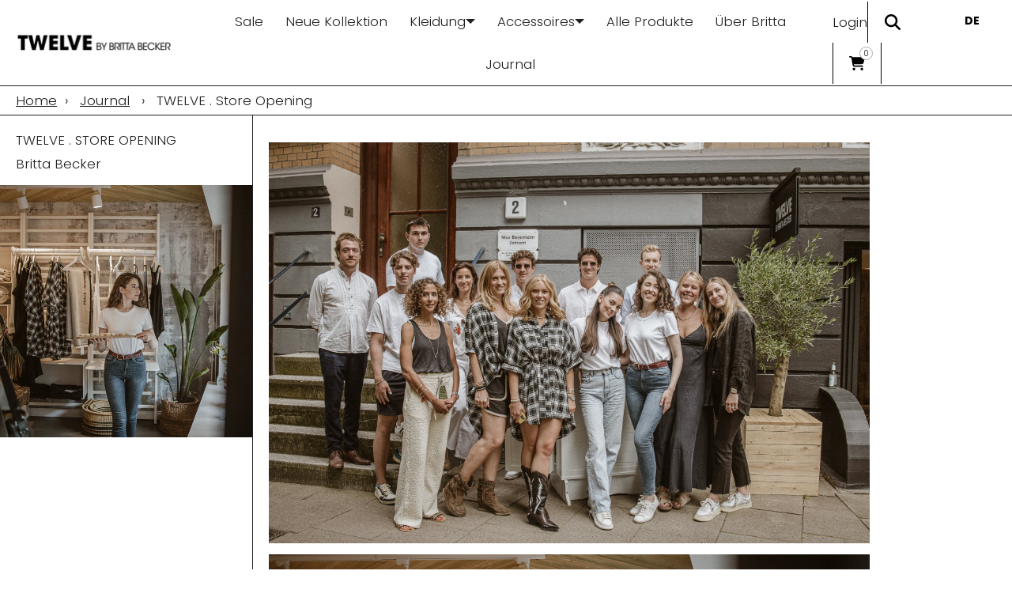

--- FILE ---
content_type: text/css
request_url: https://twelveshop.de/cdn/shop/t/4/assets/skelet.css?v=121741033767915028191652709351
body_size: 5850
content:
/*! Skelet. v3.1.12 | MIT License | https://Selekkt.dk/skelet/v3/ */*,body,html{box-sizing:border-box}html{line-height:1.15;-webkit-text-size-adjust:100%}body{margin:0}main{display:block}h1{font-size:2em;margin:.67em 0}hr{box-sizing:content-box;overflow:visible}pre{font-family:monospace,monospace;font-size:1em}a{background-color:transparent}abbr[title]{border-bottom:none;text-decoration:underline;text-decoration:underline dotted}b,strong{font-weight:bolder}code,kbd,samp{font-family:monospace,monospace;font-size:1em}small{font-size:80%}sub,sup{font-size:75%;line-height:0;position:relative;vertical-align:baseline}sub{bottom:-.25em}sup{top:-.5em}img{border-style:none}button,input,optgroup,select,textarea{font-family:inherit;font-size:100%;line-height:1.15;margin:0}button,input{overflow:visible}button,select{text-transform:none}[type=button],[type=reset],[type=submit],button{-webkit-appearance:button}[type=button]::-moz-focus-inner,[type=reset]::-moz-focus-inner,[type=submit]::-moz-focus-inner,button::-moz-focus-inner{border-style:none;padding:0}[type=button]:-moz-focusring,[type=reset]:-moz-focusring,[type=submit]:-moz-focusring,button:-moz-focusring{outline:1px dotted ButtonText}fieldset{padding:.35em .75em .625em}legend{box-sizing:border-box;color:inherit;display:table;max-width:100%;padding:0;white-space:normal}progress{vertical-align:baseline}textarea{overflow:auto}[type=checkbox],[type=radio]{box-sizing:border-box;padding:0}[type=number]::-webkit-inner-spin-button,[type=number]::-webkit-outer-spin-button{height:auto}[type=search]{-webkit-appearance:textfield;outline-offset:-2px}[type=search]::-webkit-search-decoration{-webkit-appearance:none}::-webkit-file-upload-button{-webkit-appearance:button;font:inherit}details{display:block}summary{display:list-item}:root{--fontFamily:"Inter","HelveticaNeue","Helvetica Neue","Helvetica","Arial",-apple-system,BlinkMacSystemFont,-system-ui,system-ui,sans-serif;--fontFamilyVar:"Inter var","HelveticaNeue","Helvetica Neue","Helvetica","Arial",-apple-system,BlinkMacSystemFont,-system-ui,system-ui,sans-serif;--fontSize:1.6rem;--fontLine:1.6;--fontWeight:400;--fontStyle:normal;--h1Size:5rem;--h2Size:4.2rem;--h3Size:3.6rem;--h4Size:3rem;--h5Size:2.4rem;--h6Size:1.8rem;--hWeight:600;--hLine:1.5;--hStyle:normal;--h1Line:var(--hLine);--h2Line:var(--hLine);--h3Line:var(--hLine);--h4Line:var(--hLine);--h5Line:var(--hLine);--h6Line:var(--hLine);--padding:1rem;--margin:.5rem;--radius:.5rem;--borderWidth:1px;--borderStyle:solid;--hrMargin:calc(var(--margin)*5);--boxPadding:44px;--boxMargin:var(--margin);--boxRadius:var(--radius);--boxBorderWidth:var(--borderWidth);--boxBorderStyle:var(--borderStyle);--boxFontSize:var(--fontSize);--boxHeight:21px;--buttonPadding:var(--padding);--buttonMargin:var(--margin);--buttonRadius:var(--radius);--buttonBorderWidth:var(--borderWidth);--buttonBorderStyle:var(--borderStyle);--buttonFontSize:var(--fontSize);--columnGap:1rem;--rowGap:2rem;--tooltipRadius:.5rem;--tooltipFontSize:1.2rem;--tooltipMove:4px;--tooltipDuration:.19s;--primary:#007fff;--green:#34c84a;--yellow:#fdbc40;--red:#fc615d;--white:#fff;--black:#000;--light:#efefef;--dark:#181818;--shadow:rgba(10, 10, 10, .1);--linkColor:var(--primary);--linkHover:#3298ff;--tooltipBgColor:var(--dark);--tooltipColor:var(--white);--bgColor:#fff;--color:#000;--colorInverse:#fff;--boxBorderColor:#e1e1e1;--boxBorderHover:#bababa;--boxBorderActive:var(--primary);--boxBgColor:#fefefe;--boxActive:var(--primary);--boxActiveInner:var(--white);--boxFocus:2px rgba(41, 145, 248, .3);--buttonBgColor:transparent;--selectionBg:rgba(0, 0, 0, .99);--selectionText:#fff;--codeColor:#00f;--codeBgColor:#f8f8f8;--hrColor:hsla(0, 0%, 100%, 0);--easeInOutQuad:cubic-bezier(.45, 0, .55, 1)}:not(pre)>code,:not(pre)>kbd,:not(pre)>samp{font-size:1.2rem;font-family:Consolas,monospace,serif;white-space:nowrap}canvas,img,svg,video{vertical-align:middle;max-width:100%;box-sizing:border-box}dt{font-weight:700}dd{margin-inline-start:4rem}dd,img{display:block}img{max-width:100%;height:auto}figure{margin:0}[hidden],template{display:none!important}iframe{border:none!important}html{height:100%;font-size:62.5%;scroll-behavior:smooth}body{background-color:var(--bgColor);color:var(--color);font-size:var(--fontSize);line-height:var(--fontLine);font-weight:var(--fontWeight);font-style:var(--fontStyle);font-family:var(--fontFamily)}#app{display:flex;min-height:100vh;flex-direction:column}main{flex:1}::selection{background:var(--selectionBg);color:var(--selectionText)}::-moz-selection{background:var(--selectionBg);color:var(--selectionText)}.h1,.h2,.h3,.h4,.h5,.h6,h1,h2,h3,h4,h5,h6{font-family:var(--hFontFamily);color:var(--colorHeadings);margin-top:0;margin-bottom:.7rem;font-size:var(--hSize);font-weight:var(--hWeight);line-height:var(--hLine);font-style:var(--hStyle)}.h1,h1{--hSize:var(--h1Size);--hLine:var(--h1Line) }.h2,h2{--hSize:var(--h2Size);--hLine:var(--h2Line) }.h3,h3{--hSize:var(--h3Size);--hLine:var(--h3Line) }.h4,h4{--hSize:var(--h4Size);--hLine:var(--h4Line) }.h5,h5{--hSize:var(--h5Size);--hLine:var(--h5Line) }.h6,h6{--hSize:var(--h6Size);--hLine:var(--h6Line) }@media (max-width:777px){:root{--h1Size:4rem;--h2Size:3.6rem;--h3Size:3rem;--h4Size:2.4rem;--h5Size:2.1rem;--h6Size:1.8rem;--hLine:1.2;--h1Line:var(--hLine);--h2Line:var(--hLine);--h3Line:var(--hLine);--h4Line:var(--hLine);--h5Line:var(--hLine);--h6Line:var(--hLine) }}p{margin-top:0;margin-bottom:.5rem}a:not(.button){color:var(--linkColor);cursor:pointer}a:not(.button):hover{color:var(--linkHover)}a:not(.button):active,a:not(.button):hover{outline:0}a.no-style{text-decoration:none}code{display:inline-block;padding:var(--buttonPadding);margin:0;font-size:90%;white-space:nowrap;vertical-align:middle;background-color:var(--codeBgColor);border:1px solid var(--boxBorderColor);color:var(--codeColor);border-radius:var(--radius);overflow:auto}pre>code{display:block;padding:calc(var(--padding)*1);white-space:pre}.h-6,.w-6{--hiOutline: 1.8rem;width:var(--hiOutline);height:var(--hiOutline)}.h-5,.w-5{--hiSolid: 1.4rem;width:var(--hiSolid);height:var(--hiSolid)}.clearfix:after,.container:after{content:"";display:table;clear:both}.fullwidth{width:100%;box-sizing:border-box}.fullwidth-max{max-width:100%;box-sizing:border-box}.block{display:block}.inline{display:inline;margin:0}.inline-block{display:inline-block;margin:0}.center{display:block;text-align:center;margin:0 auto}.nowrap{white-space:nowrap;overflow:hidden;text-overflow:ellipsis}.text-start{text-align:start}.text-center{text-align:center}.text-end{text-align:end}.text-justify{text-align:justify}.float-right{float:right}.float-left{float:left}.float-none{float:none}.sticky{position:sticky;top:0}.sticky-bottom{position:sticky;bottom:0}.sticky-none{position:inherit}@media only screen and (max-width:777px){.fullwidth-s{width:100%;box-sizing:border-box}.fullwidth-max-s{max-width:100%;box-sizing:border-box}.block-s{display:block}.inline-s{display:inline;margin:0}.inline-block-s{display:inline-block;margin:0}.center-s{display:block;text-align:center;margin:0 auto}.nowrap-s{white-space:nowrap;overflow:hidden;text-overflow:ellipsis}.text-start-s{text-align:start}.text-center-s{text-align:center}.text-end-s{text-align:end}.text-justify-s{text-align:justify}.float-right-s{float:right}.float-left-s{float:left}.float-none-s{float:none}.sticky-s{position:sticky;top:0}.sticky-bottom-s{position:sticky;bottom:0}.sticky-none-s{position:inherit}}@media only screen and (min-width:1599px){.fullwidth-l{width:100%;box-sizing:border-box}.fullwidth-max-l{max-width:100%;box-sizing:border-box}.block-l{display:block}.inline-l{display:inline;margin:0}.inline-block-l{display:inline-block;margin:0}.center-l{display:block;text-align:center;margin:0 auto}.nowrap-l{white-space:nowrap;overflow:hidden;text-overflow:ellipsis}.text-start-l{text-align:start}.text-center-l{text-align:center}.text-end-l{text-align:end}.text-justify-l{text-align:justify}.float-right-l{float:right}.float-left-l{float:left}.float-none-l{float:none}.sticky-l{position:sticky;top:0}.sticky-bottom-l{position:sticky;bottom:0}.sticky-none-l{position:inherit}}.center-axys,.center-axyz{display:flex;align-items:center;justify-content:center}.center-axys.full,.center-axyz.full{height:100vh;width:100%}@media only screen and (max-width:777px){.center-axys-s,.center-axyz-s{display:flex;align-items:center;justify-content:center}.center-axys-s.full-s,.center-axyz-s.full-s{height:100vh;width:100%}}@media only screen and (min-width:1599px){.center-axys-l,.center-axyz-l{display:flex;align-items:center;justify-content:center}.center-axys-l.full-l,.center-axyz-l.full-l{height:100vh;width:100%}}.mob-scroller{display:flex;flex-wrap:nowrap;white-space:nowrap;overflow:hidden;overflow-x:auto;height:auto;width:100%;scroll-behavior:smooth;-webkit-overflow-scrolling:touch}@media only screen and (max-width:777px){.mob-scroller::-webkit-scrollbar{display:none}}@media only screen and (max-width:777px){.large-only,.only-large{display:none!important}}@media only screen and (min-width:778px){.only-small,.small-only{display:none!important}}.is-green{border-color:var(--green)!important}.is-red{border-color:var(--red)!important}.button,button,input[type=button],input[type=reset],input[type=submit]{display:inline-block;padding:var(--buttonPadding);color:var(--buttonColor);font-size:var(--buttonFontSize);white-space:nowrap;letter-spacing:.1rem;font-weight:600;font-style:inherit;text-align:center;text-transform:uppercase;text-decoration:none;line-height:1;background:var(--buttonBgColor);border-radius:var(--buttonRadius);border:var(--buttonBorderWidth) var(--buttonBorderStyle) var(--buttonBorderColor);cursor:pointer;box-sizing:border-box}.button:focus,.button:hover,button:focus,button:hover,input[type=button]:focus,input[type=button]:hover,input[type=reset]:focus,input[type=reset]:hover,input[type=submit]:focus,input[type=submit]:hover{border-color:var(--buttonBorderHover);opacity:.9;outline:0}.button[disabled],button[disabled],input[disabled]{cursor:not-allowed}.button,button{vertical-align:baseline}.button[class*=is-],.button[class*=is-]:hover{border-color:transparent}.button.is-white,button.is-white{--buttonBgColor:var(--white);--buttonColor:var(--black) }.button.is-light,button.is-light{--buttonBgColor:var(--light);--buttonColor:var(--dark) }.button.is-dark,button.is-dark{--buttonBgColor:var(--dark);--buttonColor:var(--light) }.button.is-black,button.is-black{--buttonBgColor:var(--black);--buttonColor:var(--white) }.button.is-blank,button.is-blank{--buttonBgColor:none;--buttonColor:var(--color);--buttonBorderColor:none }.button.is-outline,button.is-outline{transition:border 0;background:0 0;border:var(--buttonBorderWidth) var(--buttonBorderStyle) var(--buttonBorderColor);color:var(--buttonColor)}.button:hover.is-outline,button:hover.is-outline{color:var(--buttonColor);border-color:var(--buttonBorderHover)}.button.is-primary,button.is-primary{--buttonBgColor:var(--primary);--buttonColor:var(--white) }.button.is-green,button.is-green{--buttonBgColor:var(--green);--buttonColor:var(--white) }.button.is-yellow,button.is-yellow{--buttonBgColor:var(--yellow);--buttonColor:var(--black) }.button.is-red,button.is-red{--buttonBgColor:var(--red);--buttonColor:var(--white) }.button.is-small,button.is-small{padding:var(--buttonPadding);font-size:.9rem}.button.is-large,button.is-large{padding:calc(var(--buttonPadding)*1);font-size:2rem}input[type=checkbox],input[type=radio]{-webkit-appearance:none;-moz-appearance:none;appearance:none;height:var(--boxHeight);outline:0;display:inline-block;vertical-align:top;position:relative;margin:0;cursor:pointer;border:1px solid var(--bc,var(--boxBorderColor));background:var(--b,var(--boxBgColor))}input[type=checkbox]:after,input[type=radio]:after{content:"";display:block;left:0;top:0;position:absolute}input[type=checkbox]:checked,input[type=radio]:checked{--b:var(--boxBgColor);--bc:var(--boxColor)}input[type=checkbox]:disabled,input[type=radio]:disabled{filter:grayscale(100%);cursor:not-allowed;opacity:.9}input[type=checkbox]:disabled:checked,input[type=radio]:disabled:checked{filter:grayscale(100%)}input[type=checkbox]:disabled+label,input[type=radio]:disabled+label{cursor:not-allowed}input[type=checkbox]:hover:not(:checked):not(:disabled),input[type=radio]:hover:not(:checked):not(:disabled){--bc:var(--boxBorderHover) }input[type=checkbox]:focus,input[type=radio]:focus{box-shadow:0 0 0 var(--boxFocus)}input[type=checkbox]:not(.switch),input[type=radio]:not(.switch){width:21px}input[type=checkbox]:not(.switch):after,input[type=radio]:not(.switch):after{opacity:var(--o, 0)}input[type=checkbox]:not(.switch):checked,input[type=radio]:not(.switch):checked{--o:1 }input[type=checkbox]+label,input[type=radio]+label{font-size:1.4rem;line-height:var(--boxHeight);display:inline-block;vertical-align:top;cursor:pointer;margin-left:4px;-webkit-user-select:none;user-select:none}input[type=checkbox]:not(.switch){border-radius:7px}input[type=checkbox]:not(.switch):after{width:5px;height:9px;border:2px solid var(--boxColor);border-top:0;border-left:0;left:6px;top:2.5px;-webkit-transform:rotate(43deg);transform:rotate(43deg)}input[type=checkbox].switch{width:38px;border-radius:11px}input[type=checkbox].switch:after{--ab: currentColor;left:2px;top:2px;border-radius:50%;width:15px;height:15px;background:var(--ab,var(--boxColor));-webkit-transform:translateX(var(--x,0));transform:translate(var(--x,0))}input[type=checkbox].switch:checked{--ab:var(--boxActiveInner);--x:17px }input[type=checkbox].switch:disabled:not(:checked):after{opacity:.6}input[type=radio]{border-radius:50%}input[type=radio]:after{width:19px;height:19px;border-radius:50%;background:var(--boxActiveInner);opacity:0;-webkit-transform:scale(var(--s,.7));transform:scale(var(--s,.7))}input[type=radio]:checked{--s:.5 }::placeholder{color:var(--boxPlaceholderColor)}input[inputmode],input[type=color],input[type=date],input[type=datetime-local],input[type=email],input[type=file],input[type=month],input[type=number],input[type=password],input[type=search],input[type=tel],input[type=text],input[type=time],input[type=url],input[type=week],select,textarea{padding:var(--boxPadding);color:var(--boxColor);background-color:var(--boxBgColor);border:var(--boxBorderWidth) var(--boxBorderStyle) var(--boxBorderColor);border-radius:var(--radius);box-shadow:none;box-sizing:border-box;-webkit-appearance:none;-moz-appearance:none;appearance:none}input[inputmode]:hover,input[type=color]:hover,input[type=date]:hover,input[type=datetime-local]:hover,input[type=email]:hover,input[type=file]:hover,input[type=month]:hover,input[type=number]:hover,input[type=password]:hover,input[type=search]:hover,input[type=tel]:hover,input[type=text]:hover,input[type=time]:hover,input[type=url]:hover,input[type=week]:hover,select:hover,textarea:hover{border-color:var(--boxBorderHover);outline:0}input[inputmode]:focus,input[type=color]:focus,input[type=date]:focus,input[type=datetime-local]:focus,input[type=email]:focus,input[type=file]:focus,input[type=month]:focus,input[type=number]:focus,input[type=password]:focus,input[type=search]:focus,input[type=tel]:focus,input[type=text]:focus,input[type=time]:focus,input[type=url]:focus,input[type=week]:focus,select:focus,textarea:focus{border-color:var(--boxBorderActive);outline:0}input[type=range]{height:2.25rem;line-height:2.25rem;vertical-align:middle;width:100%}input[type=color]{padding:0;border:none}textarea{min-height:6.5rem;padding:var(--boxPadding)}label,legend{display:inline-block;margin-bottom:var(--margin);font-weight:600}fieldset{border:1px solid var(--boxBorderColor);border-radius:var(--radius)}legend{padding:var(--padding)}label span{display:inline;color:var(--color);margin-left:var(--margin);font-weight:400}fieldset,input,select,textarea{margin-bottom:var(--margin)}option{padding:5px}select{background-image:linear-gradient(45deg,transparent 50%,var(--boxColor) 50%),linear-gradient(135deg,var(--boxColor) 50%,transparent 50%),linear-gradient(to right,var(--boxColor),var(--boxColor));background-position:calc(100% - 20px) 50%,calc(100% - 15px) 50%,calc(100% - 40px) 50%;background-size:5px 5px,5px 5px,1px 100%;background-repeat:no-repeat;color:var(--boxColor);padding-right:45px}select:focus,select:hover{outline:0;color:var(--boxColor)}select:-moz-focusring{outline:0;color:transparent;text-shadow:0 0 0 var(--color)}ol,ul{padding-left:0;margin-top:0}ol ol,ol ul,ul ol,ul ul{margin:1.5rem 0 1.5rem 3rem;font-size:100%}li{margin-bottom:var(--margin)}.inline li{display:inline-block}.inline li,ol.no-style,ul.no-style{list-style:none;margin:0;padding:0}ol.no-style ol,ul.no-style ul{list-style:none}hr{margin:var(--hrMargin) auto;background-color:var(--boxBorderColor);border:0;width:95%}hr:not([size]){height:1px}hr.full{width:100%}hr.gradient{background-image:linear-gradient(90deg,var(--hrColor) 0,var(--boxBorderColor) 50%,var(--hrColor))}.text-hr{display:flex;align-items:center;text-align:center;margin:calc(var(--margin)*5) auto}.text-hr:after,.text-hr:before{content:"";flex:1;border-bottom:1px solid var(--boxBorderColor)}.text-hr:before{margin-right:var(--padding)}.text-hr:after{margin-left:var(--padding)}table{width:100%}td,th{padding:var(--padding);text-align:left;border-bottom:1px solid var(--boxBorderColor)}table.is-bordered{border:1px solid var(--boxBorderColor);border-radius:var(--radius)}table.is-bordered th{background-color:var(--boxBorderColor)}table.is-bordered td,table.is-bordered th{border-bottom:1px solid var(--boxBorderColor)}table.is-bordered>tbody>tr:last-child td{border-bottom:none}table.is-striped tbody tr:nth-child(2n){background-color:var(--boxBorderColor)}table.is-striped td{border:none}grid{display:grid;grid-row-gap:var(--rowGap,2rem);grid-column-gap:var(--columnGap,1rem);grid-template-columns:var(--grid-tc);--grid-tc:repeat(4, minmax(0,1fr));--grid-cs:1;--grid-ce:-1 }grid.compact{grid-row-gap:0}grid>c>img,grid>c>p>img{-o-object-fit:contain;object-fit:contain;max-width:100%}grid>c{display:block;appearance:none;-webkit-appearance:none}grid[columns="1"]{--grid-tc:repeat(1, minmax(0,1fr)) }grid[columns="2"]{--grid-tc:repeat(2, minmax(0,1fr)) }grid[columns="3"]{--grid-tc:repeat(3, minmax(0,1fr)) }grid[columns="4"]{--grid-tc:repeat(4, minmax(0,1fr)) }grid[columns="5"]{--grid-tc:repeat(5, minmax(0,1fr)) }grid[columns="6"]{--grid-tc:repeat(6, minmax(0,1fr)) }grid[columns="7"]{--grid-tc:repeat(7, minmax(0,1fr)) }grid[columns="8"]{--grid-tc:repeat(8, minmax(0,1fr)) }grid[columns="9"]{--grid-tc:repeat(9, minmax(0,1fr)) }grid[columns="10"]{--grid-tc:repeat(10, minmax(0,1fr)) }grid[columns="11"]{--grid-tc:repeat(11, minmax(0,1fr)) }grid[columns="12"]{--grid-tc:repeat(12, minmax(0,1fr)) }grid[columns="13"]{--grid-tc:repeat(13, minmax(0,1fr)) }grid[columns="14"]{--grid-tc:repeat(14, minmax(0,1fr)) }grid[columns="15"]{--grid-tc:repeat(15, minmax(0,1fr)) }grid[columns="16"]{--grid-tc:repeat(16, minmax(0,1fr)) }grid>c[span^="1"]{--grid-cs:1 }grid>c[span^="2"]{--grid-cs:2 }grid>c[span^="3"]{--grid-cs:3 }grid>c[span^="4"]{--grid-cs:4 }grid>c[span^="5"]{--grid-cs:5 }grid>c[span^="6"]{--grid-cs:6 }grid>c[span^="7"]{--grid-cs:7 }grid>c[span^="8"]{--grid-cs:8 }grid>c[span^="9"]{--grid-cs:9 }grid>c[span^="10"]{--grid-cs:10 }grid>c[span^="11"]{--grid-cs:11 }grid>c[span^="12"]{--grid-cs:12 }grid>c[span^="13"]{--grid-cs:13 }grid>c[span^="14"]{--grid-cs:14 }grid>c[span^="15"]{--grid-cs:15 }grid>c[span^="16"]{--grid-cs:16 }grid>c[span$="+1"],grid>c[span="1"]{--grid-ce:1 }grid>c[span$="+2"],grid>c[span$="-1"],grid>c[span="2"]{--grid-ce:2 }grid>c[span$="+3"],grid>c[span$="-2"],grid>c[span="3"]{--grid-ce:3 }grid>c[span$="+4"],grid>c[span$="-3"],grid>c[span="4"]{--grid-ce:4 }grid>c[span$="+5"],grid>c[span$="-4"],grid>c[span="5"]{--grid-ce:5 }grid>c[span$="+6"],grid>c[span$="-5"],grid>c[span="6"]{--grid-ce:6 }grid>c[span$="+7"],grid>c[span$="-6"],grid>c[span="7"]{--grid-ce:7 }grid>c[span$="+8"],grid>c[span$="-7"],grid>c[span="8"]{--grid-ce:8 }grid>c[span$="+9"],grid>c[span$="-8"],grid>c[span="9"]{--grid-ce:9 }grid>c[span$="+10"],grid>c[span$="-9"],grid>c[span="10"]{--grid-ce:10 }grid>c[span$="+11"],grid>c[span$="-10"],grid>c[span="11"]{--grid-ce:11 }grid>c[span$="+12"],grid>c[span$="-11"],grid>c[span="12"]{--grid-ce:12 }grid>c[span$="+13"],grid>c[span$="-12"],grid>c[span="13"]{--grid-ce:13 }grid>c[span$="+14"],grid>c[span$="-13"],grid>c[span="14"]{--grid-ce:14 }grid>c[span$="+15"],grid>c[span$="-14"],grid>c[span="15"]{--grid-ce:15 }grid>c[span$="+16"],grid>c[span$="-15"],grid>c[span="16"]{--grid-ce:16 }grid>c[span$="-16"]{--grid-ce:17 }grid>c[span]{grid-column-end:span var(--grid-ce)}grid>c[span*="+"],grid>c[span*="-"],grid>c[span*=".."]{grid-column-start:var(--grid-cs)}grid>c[span*="-"],grid>c[span*=".."]{grid-column-end:var(--grid-ce)}grid>c[span=row]{grid-column:1/-1}grid[jc=start]{justify-content:start}grid[jc=center]{justify-content:center}grid[jc=end]{justify-content:end}grid[jc=stretch]{justify-content:stretch}grid[jc=around]{justify-content:space-around}grid[jc=between]{justify-content:space-between}grid[jc=evenly]{justify-content:space-evenly}grid[ji=start]{justify-items:start}grid[ji=center]{justify-items:center}grid[ji=end]{justify-items:end}grid[ji=stretch]{justify-items:stretch}grid[ai=start]{align-items:start}grid[ai=center]{align-items:center}grid[ai=end]{align-items:end}grid[ai=stretch]{align-items:stretch}grid[ac=start]{align-content:start}grid[ac=center]{align-content:center}grid[ac=end]{align-content:end}grid[ac=stretch]{align-content:stretch}grid[ac=around]{align-content:space-around}grid[ac=between]{align-content:space-between}grid[ac=evenly]{align-content:space-evenly}grid>c[as=start]{align-self:start}grid>c[as=center]{align-self:center}grid>c[as=end]{align-self:end}grid>c[as=stretch]{align-self:stretch}grid>c[js=start]{justify-self:start}grid>c[js=center]{justify-self:center}grid>c[js=end]{justify-self:end}grid>c[js=stretch]{justify-self:stretch}grid[pi=start]{place-items:start}grid[pi=center]{place-items:center}grid[pi=end]{place-items:end}grid[pi=stretch]{place-items:stretch}grid[pi="start center"]{place-items:start center}grid[pi="start end"]{place-items:start end}grid[pi="start stretch"]{place-items:start stretch}grid[pi="center start"]{place-items:center start}grid[pi="center end"]{place-items:center end}grid[pi="center stretch"]{place-items:center stretch}grid[pi="end start"]{place-items:end start}grid[pi="end center"]{place-items:end center}grid[pi="end stretch"]{place-items:end stretch}grid[pi="stretch start"]{place-items:stretch start}grid[pi="stretch center"]{place-items:stretch center}grid[pi="stretch end"]{place-items:stretch end}grid>c[ps=start]{place-self:start}grid>c[ps=center]{place-self:center}grid>c[ps=end]{place-self:end}grid>c[ps=stretch]{place-self:stretch}grid>c[ps="start center"]{place-self:start center}grid>c[ps="start end"]{place-self:start end}grid>c[ps="start stretch"]{place-self:start stretch}grid>c[ps="center start"]{place-self:center start}grid>c[ps="center end"]{place-self:center end}grid>c[ps="center stretch"]{place-self:center stretch}grid>c[ps="end start"]{place-self:end start}grid>c[ps="end center"]{place-self:end center}grid>c[ps="end stretch"]{place-self:end stretch}grid>c[ps="stretch start"]{place-self:stretch start}grid>c[ps="stretch center"]{place-self:stretch center}grid>c[ps="stretch end"]{place-self:stretch end}[order=first]{order:-1}[order="1"]{order:1}[order="2"]{order:2}[order="3"]{order:3}[order="4"]{order:4}[order="5"]{order:5}[order="6"]{order:6}[order="7"]{order:7}[order="8"]{order:8}[order="9"]{order:9}[order="10"]{order:10}[order="11"]{order:11}[order="12"]{order:12}[order="13"]{order:13}[order="14"]{order:14}[order="15"]{order:15}[order="16"]{order:16}[order=last]{order:99}@media only screen and (max-width:777px){grid[columns-s="1"]{--grid-tc:repeat(1, minmax(0,1fr)) }grid[columns-s="2"]{--grid-tc:repeat(2, minmax(0,1fr)) }grid[columns-s="3"]{--grid-tc:repeat(3, minmax(0,1fr)) }grid[columns-s="4"]{--grid-tc:repeat(4, minmax(0,1fr)) }grid[columns-s="5"]{--grid-tc:repeat(5, minmax(0,1fr)) }grid[columns-s="6"]{--grid-tc:repeat(6, minmax(0,1fr)) }grid[columns-s="7"]{--grid-tc:repeat(7, minmax(0,1fr)) }grid[columns-s="8"]{--grid-tc:repeat(8, minmax(0,1fr)) }grid[columns-s="9"]{--grid-tc:repeat(9, minmax(0,1fr)) }grid[columns-s="10"]{--grid-tc:repeat(10, minmax(0,1fr)) }grid[columns-s="11"]{--grid-tc:repeat(11, minmax(0,1fr)) }grid[columns-s="12"]{--grid-tc:repeat(12, minmax(0,1fr)) }grid[columns-s="13"]{--grid-tc:repeat(13, minmax(0,1fr)) }grid[columns-s="14"]{--grid-tc:repeat(14, minmax(0,1fr)) }grid[columns-s="15"]{--grid-tc:repeat(15, minmax(0,1fr)) }grid[columns-s="16"]{--grid-tc:repeat(16, minmax(0,1fr)) }grid>c[span-s^="1"]{--grid-cs:1 }grid>c[span-s^="2"]{--grid-cs:2 }grid>c[span-s^="3"]{--grid-cs:3 }grid>c[span-s^="4"]{--grid-cs:4 }grid>c[span-s^="5"]{--grid-cs:5 }grid>c[span-s^="6"]{--grid-cs:6 }grid>c[span-s^="7"]{--grid-cs:7 }grid>c[span-s^="8"]{--grid-cs:8 }grid>c[span-s^="9"]{--grid-cs:9 }grid>c[span-s^="10"]{--grid-cs:10 }grid>c[span-s^="11"]{--grid-cs:11 }grid>c[span-s^="12"]{--grid-cs:12 }grid>c[span-s^="13"]{--grid-cs:13 }grid>c[span-s^="14"]{--grid-cs:14 }grid>c[span-s^="15"]{--grid-cs:15 }grid>c[span-s^="16"]{--grid-cs:16 }grid>c[span-s$="+1"],grid>c[span-s="1"]{--grid-ce:1 }grid>c[span-s$="+2"],grid>c[span-s$="-1"],grid>c[span-s="2"]{--grid-ce:2 }grid>c[span-s$="+3"],grid>c[span-s$="-2"],grid>c[span-s="3"]{--grid-ce:3 }grid>c[span-s$="+4"],grid>c[span-s$="-3"],grid>c[span-s="4"]{--grid-ce:4 }grid>c[span-s$="+5"],grid>c[span-s$="-4"],grid>c[span-s="5"]{--grid-ce:5 }grid>c[span-s$="+6"],grid>c[span-s$="-5"],grid>c[span-s="6"]{--grid-ce:6 }grid>c[span-s$="+7"],grid>c[span-s$="-6"],grid>c[span-s="7"]{--grid-ce:7 }grid>c[span-s$="+8"],grid>c[span-s$="-7"],grid>c[span-s="8"]{--grid-ce:8 }grid>c[span-s$="+9"],grid>c[span-s$="-8"],grid>c[span-s="9"]{--grid-ce:9 }grid>c[span-s$="+10"],grid>c[span-s$="-9"],grid>c[span-s="10"]{--grid-ce:10 }grid>c[span-s$="+11"],grid>c[span-s$="-10"],grid>c[span-s="11"]{--grid-ce:11 }grid>c[span-s$="+12"],grid>c[span-s$="-11"],grid>c[span-s="12"]{--grid-ce:12 }grid>c[span-s$="+13"],grid>c[span-s$="-12"],grid>c[span-s="13"]{--grid-ce:13 }grid>c[span-s$="+14"],grid>c[span-s$="-13"],grid>c[span-s="14"]{--grid-ce:14 }grid>c[span-s$="+15"],grid>c[span-s$="-14"],grid>c[span-s="15"]{--grid-ce:15 }grid>c[span-s$="+16"],grid>c[span-s$="-15"],grid>c[span-s="16"]{--grid-ce:16 }grid>c[span-s$="-16"]{--grid-ce:17 }grid>c[span-s]{grid-column-end:span var(--grid-ce)}grid>c[span-s*="+"],grid>c[span-s*="-"],grid>c[span-s*=".."]{grid-column-start:var(--grid-cs)}grid>c[span-s*="-"],grid>c[span-s*=".."]{grid-column-end:var(--grid-ce)}grid>c[span-s=row]{grid-column:1/-1}grid[jc-s=start]{justify-content:start}grid[jc-s=center]{justify-content:center}grid[jc-s=end]{justify-content:end}grid[jc-s=stretch]{justify-content:stretch}grid[jc-s=around]{justify-content:space-around}grid[jc-s=between]{justify-content:space-between}grid[jc-s=evenly]{justify-content:space-evenly}grid[ji-s=start]{justify-items:start}grid[ji-s=center]{justify-items:center}grid[ji-s=end]{justify-items:end}grid[ji-s=stretch]{justify-items:stretch}grid[ai-s=start]{align-items:start}grid[ai-s=center]{align-items:center}grid[ai-s=end]{align-items:end}grid[ai-s=stretch]{align-items:stretch}grid[ac-s=start]{align-content:start}grid[ac-s=center]{align-content:center}grid[ac-s=end]{align-content:end}grid[ac-s=stretch]{align-content:stretch}grid[ac-s=around]{align-content:space-around}grid[ac-s=between]{align-content:space-between}grid[ac-s=evenly]{align-content:space-evenly}grid>c[as-s=start]{align-self:start}grid>c[as-s=center]{align-self:center}grid>c[as-s=end]{align-self:end}grid>c[as-s=stretch]{align-self:stretch}grid>c[js-s=start]{justify-self:start}grid>c[js-s=center]{justify-self:center}grid>c[js-s=end]{justify-self:end}grid>c[js-s=stretch]{justify-self:stretch}grid[pi-s=start]{place-items:start}grid[pi-s=center]{place-items:center}grid[pi-s=end]{place-items:end}grid[pi-s=stretch]{place-items:stretch}grid[pi-s="start center"]{place-items:start center}grid[pi-s="start end"]{place-items:start end}grid[pi-s="start stretch"]{place-items:start stretch}grid[pi-s="center start"]{place-items:center start}grid[pi-s="center end"]{place-items:center end}grid[pi-s="center stretch"]{place-items:center stretch}grid[pi-s="end start"]{place-items:end start}grid[pi-s="end center"]{place-items:end center}grid[pi-s="end stretch"]{place-items:end stretch}grid[pi-s="stretch start"]{place-items:stretch start}grid[pi-s="stretch center"]{place-items:stretch center}grid[pi-s="stretch end"]{place-items:stretch end}grid>c[ps-s=start]{place-self:start}grid>c[ps-s=center]{place-self:center}grid>c[ps-s=end]{place-self:end}grid>c[ps-s=stretch]{place-self:stretch}grid>c[ps-s="start center"]{place-self:start center}grid>c[ps-s="start end"]{place-self:start end}grid>c[ps-s="start stretch"]{place-self:start stretch}grid>c[ps-s="center start"]{place-self:center start}grid>c[ps-s="center end"]{place-self:center end}grid>c[ps-s="center stretch"]{place-self:center stretch}grid>c[ps-s="end start"]{place-self:end start}grid>c[ps-s="end center"]{place-self:end center}grid>c[ps-s="end stretch"]{place-self:end stretch}grid>c[ps-s="stretch start"]{place-self:stretch start}grid>c[ps-s="stretch center"]{place-self:stretch center}grid>c[ps-s="stretch end"]{place-self:stretch end}[order-s=first]{order:-1}[order-s="1"]{order:1}[order-s="2"]{order:2}[order-s="3"]{order:3}[order-s="4"]{order:4}[order-s="5"]{order:5}[order-s="6"]{order:6}[order-s="7"]{order:7}[order-s="8"]{order:8}[order-s="9"]{order:9}[order-s="10"]{order:10}[order-s="11"]{order:11}[order-s="12"]{order:12}[order-s="13"]{order:13}[order-s="14"]{order:14}[order-s="15"]{order:15}[order-s="16"]{order:16}[order-s=last]{order:99}}@media (min-width: 777px) and (max-width: 1024px){grid[columns-m="1"]{--grid-tc:repeat(1, minmax(0,1fr)) }grid[columns-m="2"]{--grid-tc:repeat(2, minmax(0,1fr)) }grid[columns-m="3"]{--grid-tc:repeat(3, minmax(0,1fr)) }grid[columns-m="4"]{--grid-tc:repeat(4, minmax(0,1fr)) }grid[columns-m="5"]{--grid-tc:repeat(5, minmax(0,1fr)) }grid[columns-m="6"]{--grid-tc:repeat(6, minmax(0,1fr)) }grid[columns-m="7"]{--grid-tc:repeat(7, minmax(0,1fr)) }grid[columns-m="8"]{--grid-tc:repeat(8, minmax(0,1fr)) }grid[columns-m="9"]{--grid-tc:repeat(9, minmax(0,1fr)) }grid[columns-m="10"]{--grid-tc:repeat(10, minmax(0,1fr)) }grid[columns-m="11"]{--grid-tc:repeat(11, minmax(0,1fr)) }grid[columns-m="12"]{--grid-tc:repeat(12, minmax(0,1fr)) }grid[columns-m="13"]{--grid-tc:repeat(13, minmax(0,1fr)) }grid[columns-m="14"]{--grid-tc:repeat(14, minmax(0,1fr)) }grid[columns-m="15"]{--grid-tc:repeat(15, minmax(0,1fr)) }grid[columns-m="16"]{--grid-tc:repeat(16, minmax(0,1fr)) }grid>c[span-m^="1"]{--grid-cs:1 }grid>c[span-m^="2"]{--grid-cs:2 }grid>c[span-m^="3"]{--grid-cs:3 }grid>c[span-m^="4"]{--grid-cs:4 }grid>c[span-m^="5"]{--grid-cs:5 }grid>c[span-m^="6"]{--grid-cs:6 }grid>c[span-m^="7"]{--grid-cs:7 }grid>c[span-m^="8"]{--grid-cs:8 }grid>c[span-m^="9"]{--grid-cs:9 }grid>c[span-m^="10"]{--grid-cs:10 }grid>c[span-m^="11"]{--grid-cs:11 }grid>c[span-m^="12"]{--grid-cs:12 }grid>c[span-m^="13"]{--grid-cs:13 }grid>c[span-m^="14"]{--grid-cs:14 }grid>c[span-m^="15"]{--grid-cs:15 }grid>c[span-m^="16"]{--grid-cs:16 }grid>c[span-m$="+1"],grid>c[span-m="1"]{--grid-ce:1 }grid>c[span-m$="+2"],grid>c[span-m$="-1"],grid>c[span-m="2"]{--grid-ce:2 }grid>c[span-m$="+3"],grid>c[span-m$="-2"],grid>c[span-m="3"]{--grid-ce:3 }grid>c[span-m$="+4"],grid>c[span-m$="-3"],grid>c[span-m="4"]{--grid-ce:4 }grid>c[span-m$="+5"],grid>c[span-m$="-4"],grid>c[span-m="5"]{--grid-ce:5 }grid>c[span-m$="+6"],grid>c[span-m$="-5"],grid>c[span-m="6"]{--grid-ce:6 }grid>c[span-m$="+7"],grid>c[span-m$="-6"],grid>c[span-m="7"]{--grid-ce:7 }grid>c[span-m$="+8"],grid>c[span-m$="-7"],grid>c[span-m="8"]{--grid-ce:8 }grid>c[span-m$="+9"],grid>c[span-m$="-8"],grid>c[span-m="9"]{--grid-ce:9 }grid>c[span-m$="+10"],grid>c[span-m$="-9"],grid>c[span-m="10"]{--grid-ce:10 }grid>c[span-m$="+11"],grid>c[span-m$="-10"],grid>c[span-m="11"]{--grid-ce:11 }grid>c[span-m$="+12"],grid>c[span-m$="-11"],grid>c[span-m="12"]{--grid-ce:12 }grid>c[span-m$="+13"],grid>c[span-m$="-12"],grid>c[span-m="13"]{--grid-ce:13 }grid>c[span-m$="+14"],grid>c[span-m$="-13"],grid>c[span-m="14"]{--grid-ce:14 }grid>c[span-m$="+15"],grid>c[span-m$="-14"],grid>c[span-m="15"]{--grid-ce:15 }grid>c[span-m$="+16"],grid>c[span-m$="-15"],grid>c[span-m="16"]{--grid-ce:16 }grid>c[span-m$="-16"]{--grid-ce:17 }grid>c[span-m]{grid-column-end:span var(--grid-ce)}grid>c[span-m*="+"],grid>c[span-m*="-"],grid>c[span-m*=".."]{grid-column-start:var(--grid-cs)}grid>c[span-m*="-"],grid>c[span-m*=".."]{grid-column-end:var(--grid-ce)}grid>c[span-m=row]{grid-column:1/-1}grid[jc-m=start]{justify-content:start}grid[jc-m=center]{justify-content:center}grid[jc-m=end]{justify-content:end}grid[jc-m=stretch]{justify-content:stretch}grid[jc-m=around]{justify-content:space-around}grid[jc-m=between]{justify-content:space-between}grid[jc-m=evenly]{justify-content:space-evenly}grid[ji-m=start]{justify-items:start}grid[ji-m=center]{justify-items:center}grid[ji-m=end]{justify-items:end}grid[ji-m=stretch]{justify-items:stretch}grid[ai-m=start]{align-items:start}grid[ai-m=center]{align-items:center}grid[ai-m=end]{align-items:end}grid[ai-m=stretch]{align-items:stretch}grid[ac-m=start]{align-content:start}grid[ac-m=center]{align-content:center}grid[ac-m=end]{align-content:end}grid[ac-m=stretch]{align-content:stretch}grid[ac-m=around]{align-content:space-around}grid[ac-m=between]{align-content:space-between}grid[ac-m=evenly]{align-content:space-evenly}grid>c[as-m=start]{align-self:start}grid>c[as-m=center]{align-self:center}grid>c[as-m=end]{align-self:end}grid>c[as-m=stretch]{align-self:stretch}grid>c[js-m=start]{justify-self:start}grid>c[js-m=center]{justify-self:center}grid>c[js-m=end]{justify-self:end}grid>c[js-m=stretch]{justify-self:stretch}grid[pi-m=start]{place-items:start}grid[pi-m=center]{place-items:center}grid[pi-m=end]{place-items:end}grid[pi-m=stretch]{place-items:stretch}grid[pi-m="start center"]{place-items:start center}grid[pi-m="start end"]{place-items:start end}grid[pi-m="start stretch"]{place-items:start stretch}grid[pi-m="center start"]{place-items:center start}grid[pi-m="center end"]{place-items:center end}grid[pi-m="center stretch"]{place-items:center stretch}grid[pi-m="end start"]{place-items:end start}grid[pi-m="end center"]{place-items:end center}grid[pi-m="end stretch"]{place-items:end stretch}grid[pi-m="stretch start"]{place-items:stretch start}grid[pi-m="stretch center"]{place-items:stretch center}grid[pi-m="stretch end"]{place-items:stretch end}grid>c[ps-m=start]{place-self:start}grid>c[ps-m=center]{place-self:center}grid>c[ps-m=end]{place-self:end}grid>c[ps-m=stretch]{place-self:stretch}grid>c[ps-m="start center"]{place-self:start center}grid>c[ps-m="start end"]{place-self:start end}grid>c[ps-m="start stretch"]{place-self:start stretch}grid>c[ps-m="center start"]{place-self:center start}grid>c[ps-m="center end"]{place-self:center end}grid>c[ps-m="center stretch"]{place-self:center stretch}grid>c[ps-m="end start"]{place-self:end start}grid>c[ps-m="end center"]{place-self:end center}grid>c[ps-m="end stretch"]{place-self:end stretch}grid>c[ps-m="stretch start"]{place-self:stretch start}grid>c[ps-m="stretch center"]{place-self:stretch center}grid>c[ps-m="stretch end"]{place-self:stretch end}[order-m=first]{order:-1}[order-m="1"]{order:1}[order-m="2"]{order:2}[order-m="3"]{order:3}[order-m="4"]{order:4}[order-m="5"]{order:5}[order-m="6"]{order:6}[order-m="7"]{order:7}[order-m="8"]{order:8}[order-m="9"]{order:9}[order-m="10"]{order:10}[order-m="11"]{order:11}[order-m="12"]{order:12}[order-m="13"]{order:13}[order-m="14"]{order:14}[order-m="15"]{order:15}[order-m="16"]{order:16}[order-m=last]{order:99}}@media only screen and (min-width:1599px){grid[columns-l="1"]{--grid-tc:repeat(1, minmax(0,1fr)) }grid[columns-l="2"]{--grid-tc:repeat(2, minmax(0,1fr)) }grid[columns-l="3"]{--grid-tc:repeat(3, minmax(0,1fr)) }grid[columns-l="4"]{--grid-tc:repeat(4, minmax(0,1fr)) }grid[columns-l="5"]{--grid-tc:repeat(5, minmax(0,1fr)) }grid[columns-l="6"]{--grid-tc:repeat(6, minmax(0,1fr)) }grid[columns-l="7"]{--grid-tc:repeat(7, minmax(0,1fr)) }grid[columns-l="8"]{--grid-tc:repeat(8, minmax(0,1fr)) }grid[columns-l="9"]{--grid-tc:repeat(9, minmax(0,1fr)) }grid[columns-l="10"]{--grid-tc:repeat(10, minmax(0,1fr)) }grid[columns-l="11"]{--grid-tc:repeat(11, minmax(0,1fr)) }grid[columns-l="12"]{--grid-tc:repeat(12, minmax(0,1fr)) }grid[columns-l="13"]{--grid-tc:repeat(13, minmax(0,1fr)) }grid[columns-l="14"]{--grid-tc:repeat(14, minmax(0,1fr)) }grid[columns-l="15"]{--grid-tc:repeat(15, minmax(0,1fr)) }grid[columns-l="16"]{--grid-tc:repeat(16, minmax(0,1fr)) }grid>c[span-l^="1"]{--grid-cs:1 }grid>c[span-l^="2"]{--grid-cs:2 }grid>c[span-l^="3"]{--grid-cs:3 }grid>c[span-l^="4"]{--grid-cs:4 }grid>c[span-l^="5"]{--grid-cs:5 }grid>c[span-l^="6"]{--grid-cs:6 }grid>c[span-l^="7"]{--grid-cs:7 }grid>c[span-l^="8"]{--grid-cs:8 }grid>c[span-l^="9"]{--grid-cs:9 }grid>c[span-l^="10"]{--grid-cs:10 }grid>c[span-l^="11"]{--grid-cs:11 }grid>c[span-l^="12"]{--grid-cs:12 }grid>c[span-l^="13"]{--grid-cs:13 }grid>c[span-l^="14"]{--grid-cs:14 }grid>c[span-l^="15"]{--grid-cs:15 }grid>c[span-l^="16"]{--grid-cs:16 }grid>c[span-l$="+1"],grid>c[span-l="1"]{--grid-ce:1 }grid>c[span-l$="+2"],grid>c[span-l$="-1"],grid>c[span-l="2"]{--grid-ce:2 }grid>c[span-l$="+3"],grid>c[span-l$="-2"],grid>c[span-l="3"]{--grid-ce:3 }grid>c[span-l$="+4"],grid>c[span-l$="-3"],grid>c[span-l="4"]{--grid-ce:4 }grid>c[span-l$="+5"],grid>c[span-l$="-4"],grid>c[span-l="5"]{--grid-ce:5 }grid>c[span-l$="+6"],grid>c[span-l$="-5"],grid>c[span-l="6"]{--grid-ce:6 }grid>c[span-l$="+7"],grid>c[span-l$="-6"],grid>c[span-l="7"]{--grid-ce:7 }grid>c[span-l$="+8"],grid>c[span-l$="-7"],grid>c[span-l="8"]{--grid-ce:8 }grid>c[span-l$="+9"],grid>c[span-l$="-8"],grid>c[span-l="9"]{--grid-ce:9 }grid>c[span-l$="+10"],grid>c[span-l$="-9"],grid>c[span-l="10"]{--grid-ce:10 }grid>c[span-l$="+11"],grid>c[span-l$="-10"],grid>c[span-l="11"]{--grid-ce:11 }grid>c[span-l$="+12"],grid>c[span-l$="-11"],grid>c[span-l="12"]{--grid-ce:12 }grid>c[span-l$="+13"],grid>c[span-l$="-12"],grid>c[span-l="13"]{--grid-ce:13 }grid>c[span-l$="+14"],grid>c[span-l$="-13"],grid>c[span-l="14"]{--grid-ce:14 }grid>c[span-l$="+15"],grid>c[span-l$="-14"],grid>c[span-l="15"]{--grid-ce:15 }grid>c[span-l$="+16"],grid>c[span-l$="-15"],grid>c[span-l="16"]{--grid-ce:16 }grid>c[span-l$="-16"]{--grid-ce:17 }grid>c[span-l]{grid-column-end:span var(--grid-ce)}grid>c[span-l*="+"],grid>c[span-l*="-"],grid>c[span-l*=".."]{grid-column-start:var(--grid-cs)}grid>c[span-l*="-"],grid>c[span-l*=".."]{grid-column-end:var(--grid-ce)}grid>c[span-l=row]{grid-column:1/-1}grid[jc-l=start]{justify-content:start}grid[jc-l=center]{justify-content:center}grid[jc-l=end]{justify-content:end}grid[jc-l=stretch]{justify-content:stretch}grid[jc-l=around]{justify-content:space-around}grid[jc-l=between]{justify-content:space-between}grid[jc-l=evenly]{justify-content:space-evenly}grid[ji-l=start]{justify-items:start}grid[ji-l=center]{justify-items:center}grid[ji-l=end]{justify-items:end}grid[ji-l=stretch]{justify-items:stretch}grid[ai-l=start]{align-items:start}grid[ai-l=center]{align-items:center}grid[ai-l=end]{align-items:end}grid[ai-l=stretch]{align-items:stretch}grid[ac-l=start]{align-content:start}grid[ac-l=center]{align-content:center}grid[ac-l=end]{align-content:end}grid[ac-l=stretch]{align-content:stretch}grid[ac-l=around]{align-content:space-around}grid[ac-l=between]{align-content:space-between}grid[ac-l=evenly]{align-content:space-evenly}grid>c[as-l=start]{align-self:start}grid>c[as-l=center]{align-self:center}grid>c[as-l=end]{align-self:end}grid>c[as-l=stretch]{align-self:stretch}grid>c[js-l=start]{justify-self:start}grid>c[js-l=center]{justify-self:center}grid>c[js-l=end]{justify-self:end}grid>c[js-l=stretch]{justify-self:stretch}grid[pi-l=start]{place-items:start}grid[pi-l=center]{place-items:center}grid[pi-l=end]{place-items:end}grid[pi-l=stretch]{place-items:stretch}grid[pi-l="start center"]{place-items:start center}grid[pi-l="start end"]{place-items:start end}grid[pi-l="start stretch"]{place-items:start stretch}grid[pi-l="center start"]{place-items:center start}grid[pi-l="center end"]{place-items:center end}grid[pi-l="center stretch"]{place-items:center stretch}grid[pi-l="end start"]{place-items:end start}grid[pi-l="end center"]{place-items:end center}grid[pi-l="end stretch"]{place-items:end stretch}grid[pi-l="stretch start"]{place-items:stretch start}grid[pi-l="stretch center"]{place-items:stretch center}grid[pi-l="stretch end"]{place-items:stretch end}grid>c[ps-l=start]{place-self:start}grid>c[ps-l=center]{place-self:center}grid>c[ps-l=end]{place-self:end}grid>c[ps-l=stretch]{place-self:stretch}grid>c[ps-l="start center"]{place-self:start center}grid>c[ps-l="start end"]{place-self:start end}grid>c[ps-l="start stretch"]{place-self:start stretch}grid>c[ps-l="center start"]{place-self:center start}grid>c[ps-l="center end"]{place-self:center end}grid>c[ps-l="center stretch"]{place-self:center stretch}grid>c[ps-l="end start"]{place-self:end start}grid>c[ps-l="end center"]{place-self:end center}grid>c[ps-l="end stretch"]{place-self:end stretch}grid>c[ps-l="stretch start"]{place-self:stretch start}grid>c[ps-l="stretch center"]{place-self:stretch center}grid>c[ps-l="stretch end"]{place-self:stretch end}[order-l=first]{order:-1}[order-l="1"]{order:1}[order-l="2"]{order:2}[order-l="3"]{order:3}[order-l="4"]{order:4}[order-l="5"]{order:5}[order-l="6"]{order:6}[order-l="7"]{order:7}[order-l="8"]{order:8}[order-l="9"]{order:9}[order-l="10"]{order:10}[order-l="11"]{order:11}[order-l="12"]{order:12}[order-l="13"]{order:13}[order-l="14"]{order:14}[order-l="15"]{order:15}[order-l="16"]{order:16}[order-l=last]{order:99}}flex{display:flex}flex>*{flex:0 1 auto;appearance:none;-webkit-appearance:none;gap:var(--columnGap) var(--rowGap)}flex>*>img,flex>*>p>img{-o-object-fit:contain;object-fit:contain;max-width:100%}flex[direction=column]{flex-direction:column}flex[direction=column-reverse]{flex-direction:column-reverse}flex[direction=row]{flex-direction:row}flex[direction=row-reverse]{flex-direction:row-reverse}flex[wrap=wrap],flex[wrap]{flex-wrap:wrap}flex[wrap=nowrap]{flex-wrap:nowrap}flex[wrap=reverse]{flex-wrap:wrap-reverse}flex[jc=start]{justify-content:flex-start}flex[jc=center]{justify-content:center}flex[jc=end]{justify-content:flex-end}flex[jc=between]{justify-content:space-between}flex[jc=around]{justify-content:space-around}flex[ac=start]{align-content:flex-start}flex[ac=end]{align-content:flex-end}flex[ac=center]{align-content:center}flex[ac=between]{align-content:space-between}flex[ac=around]{align-content:space-around}flex[ac=stretch]{align-content:stretch}flex[ai=start]{align-items:start}flex[ai=center]{align-items:center}flex[ai=end]{align-items:end}flex[ai=flex-start]{align-items:flex-start}flex[ai=flex-end]{align-items:flex-end}flex[ai=baseline]{align-items:baseline}flex[ai=stretch]{align-items:stretch}flex[ai="first baseline"]{align-items:first baseline}flex[ai="last baseline"]{align-items:last baseline}flex[ai="safe center"]{align-items:safe center}flex[ai="unsafe center"]{align-items:unsafe center}flex>c[as=auto]{align-self:auto}flex>c[as=start]{align-self:flex-start}flex>c[as=end]{align-self:flex-end}flex>c[as=center]{align-self:center}flex>c[as=baseline]{align-self:baseline}flex>c[as=stretch]{align-self:stretch}@media only screen and (max-width:777px){flex[direction-s=column]{flex-direction:column}flex[direction-s=column-reverse]{flex-direction:column-reverse}flex[direction-s=row]{flex-direction:row}flex[direction-s=row-reverse]{flex-direction:row-reverse}flex[wrap-s=wrap],flex[wrap-s]{flex-wrap:wrap}flex[wrap-s=nowrap]{flex-wrap:nowrap}flex[wrap-s=reverse]{flex-wrap:wrap-reverse}flex[jc-s=start]{justify-content:flex-start}flex[jc-s=center]{justify-content:center}flex[jc-s=end]{justify-content:flex-end}flex[jc-s=between]{justify-content:space-between}flex[jc-s=around]{justify-content:space-around}flex[ac-s=start]{align-content:flex-start}flex[ac-s=end]{align-content:flex-end}flex[ac-s=center]{align-content:center}flex[ac-s=between]{align-content:space-between}flex[ac-s=around]{align-content:space-around}flex[ac-s=stretch]{align-content:stretch}flex[ai-s=start]{align-items:start}flex[ai-s=center]{align-items:center}flex[ai-s=end]{align-items:end}flex[ai-s=flex-start]{align-items:flex-start}flex[ai-s=flex-end]{align-items:flex-end}flex[ai-s=baseline]{align-items:baseline}flex[ai-s=stretch]{align-items:stretch}flex[ai-s=first-baseline]{align-items:first baseline}flex[ai-s=last-baseline]{align-items:last baseline}flex[ai-s=safe-center]{align-items:safe center}flex[ai-s=unsafe-center]{align-items:unsafe center}flex>c[as-s=auto]{align-self:auto}flex>c[as-s=start]{align-self:flex-start}flex>c[as-s=end]{align-self:flex-end}flex>c[as-s=center]{align-self:center}flex>c[as-s=baseline]{align-self:baseline}flex>c[as-s=stretch]{align-self:stretch}}@media only screen and (min-width:1599px){flex[direction-l=column]{flex-direction:column}flex[direction-l=column-reverse]{flex-direction:column-reverse}flex[direction-l=row]{flex-direction:row}flex[direction-l=row-reverse]{flex-direction:row-reverse}flex[wrap-l=wrap],flex[wrap-l]{flex-wrap:wrap}flex[wrap-l=nowrap]{flex-wrap:nowrap}flex[wrap-l=reverse]{flex-wrap:wrap-reverse}flex[jc-l=start]{justify-content:flex-start}flex[jc-l=center]{justify-content:center}flex[jc-l=end]{justify-content:flex-end}flex[jc-l=between]{justify-content:space-between}flex[jc-l=around]{justify-content:space-around}flex[ac-l=start]{align-content:flex-start}flex[ac-l=end]{align-content:flex-end}flex[ac-l=center]{align-content:center}flex[ac-l=between]{align-content:space-between}flex[ac-l=around]{align-content:space-around}flex[ac-l=stretch]{align-content:stretch}flex[ai-l=start]{align-items:start}flex[ai-l=center]{align-items:center}flex[ai-l=end]{align-items:end}flex[ai-l=flex-start]{align-items:flex-start}flex[ai-l=flex-end]{align-items:flex-end}flex[ai-l=baseline]{align-items:baseline}flex[ai-l=stretch]{align-items:stretch}flex[ai-l=first-baseline]{align-items:first baseline}flex[ai-l=last-baseline]{align-items:last baseline}flex[ai-l=safe-center]{align-items:safe center}flex[ai-l=unsafe-center]{align-items:unsafe center}flex>c[as-l=auto]{align-self:auto}flex>c[as-l=start]{align-self:flex-start}flex>c[as-l=end]{align-self:flex-end}flex>c[as-l=center]{align-self:center}flex>c[as-l=baseline]{align-self:baseline}flex>c[as-l=stretch]{align-self:stretch}}
/*# sourceMappingURL=/cdn/shop/t/4/assets/skelet.css.map?v=121741033767915028191652709351 */
